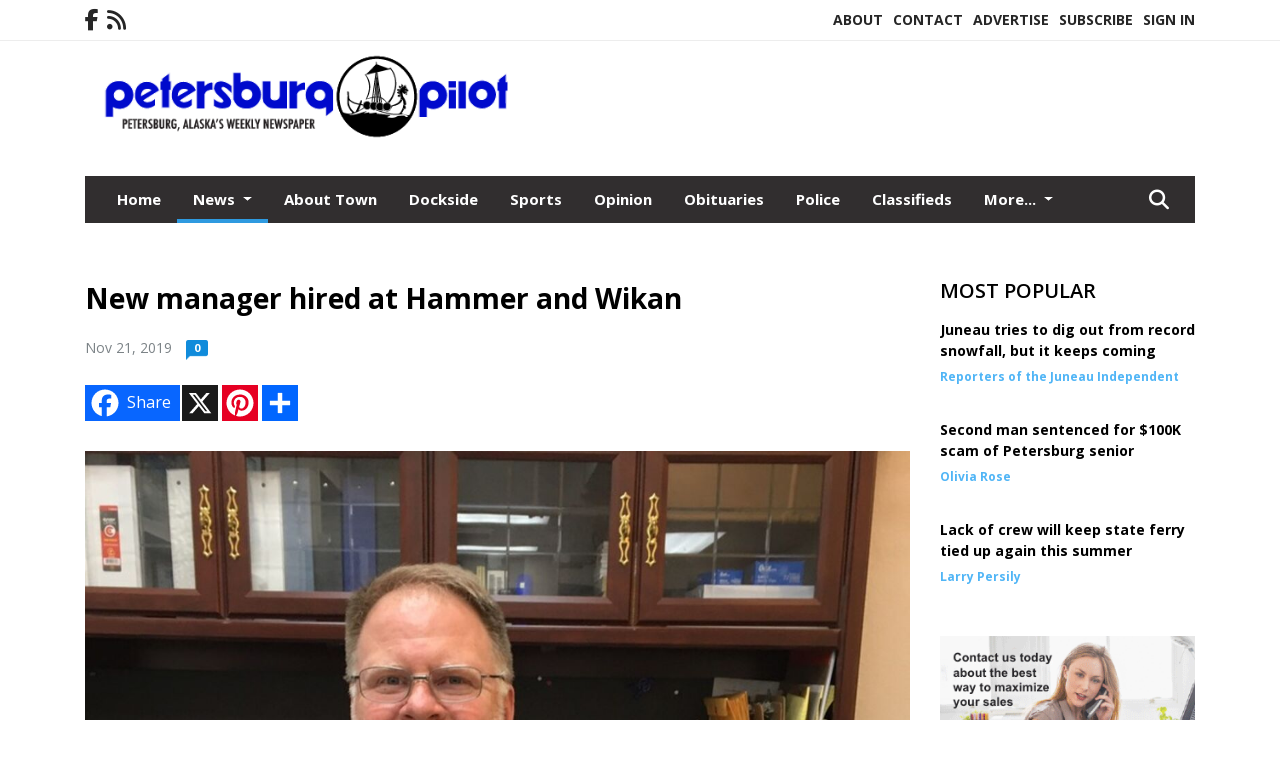

--- FILE ---
content_type: text/html; charset=UTF-8
request_url: https://www.petersburgpilot.com/story/2019/11/21/news/new-manager-hired-at-hammer-and-wikan/9134.html
body_size: 11605
content:
<!doctype html>
<html lang="en">

 <head>
  <META http-equiv="Content-Type" content="text/html; charset=UTF-8" />
  <META NAME="author" content="Petersburg Pilot" />
  <META NAME="description" CONTENT="Jim Floyd, 52, assumes the general manager position at Hammer and Wikan this week. Most recently Floyd managed the Fred Meyer store in Juneau. He was" />
  <META NAME="keywords" CONTENT="" />
  <META NAME="robots" CONTENT="index,follow" />
  <META HTTP-EQUIV="cache-control" CONTENT="private, no-store, no-cache, must-revalidate" />
  
  <META NAME="revisit-after" CONTENT="45 days" />
  
  <META PROPERTY="og:title" CONTENT="New manager hired at Hammer and Wikan">
<META PROPERTY="og:description" CONTENT="Jim Floyd, 52, assumes the general manager position at Hammer and Wikan this week. Most recently Floyd managed the Fred Meyer store in Juneau. He was there from 2015 until October of this year and took the store through a remodel during his first year. Later, he navigated the store through a 25% increase in business after Walmart closed their store...">
<META PROPERTY="og:url" CONTENT="HTTPS://www.petersburgpilot.com/story/2019/11/21/news/new-manager-hired-at-hammer-and-wikan/9134.html">
<META PROPERTY="og:site_name" CONTENT="Petersburg Pilot">
<META PROPERTY="og:type" CONTENT="website">
<META PROPERTY="og:ttl" CONTENT="2419200">
<META PROPERTY="og:image" CONTENT="https://www.petersburgpilot.com/home/cms_data/dfault/photos/stories/id/3/4/9134/s_top">
<META PROPERTY="og:image:type" CONTENT="image/JPEG" />
<META PROPERTY="og:image:width" CONTENT="750" />
<META PROPERTY="og:image:height" CONTENT="1000" />
  <title>New manager hired at Hammer and Wikan - Petersburg Pilot</title>
  
      <meta name="viewport" content="width=device-width, initial-scale=1">
      <link rel="stylesheet" type="text/css" media="screen" href="/app/website_specifics/pdf_click_menu_small.css" />
      <link rel="stylesheet" type="text/css" media="screen" href="/ASSET/1517x26330/XPATH/cms/website_specifics/css_themes/monarch/monarch.css" />
      
         <link href="https://fonts.googleapis.com/css2?family=Open+Sans:ital,wght@0,300;0,400;0,600;0,700;0,800;1,300;1,400;1,600;1,700;1,800&display=swap" rel="stylesheet" />

          <script>
            // Create a link element for the Font Awesome stylesheet with fallback
            const font_awesome_link = document.createElement('link');
            font_awesome_link.rel = 'stylesheet';
            font_awesome_link.type = 'text/css';
            font_awesome_link.href = 'https://repo.charityweather.com/files/font_awesome/font-awesome-6.5.1-pro-ll-kit/css/all-ll-min.css';
 
            // If loading fails, switch to fallback URL
            font_awesome_link.onerror = () => {
              font_awesome_link.href = 'https://repo.lionslight.com/files/font_awesome/font-awesome-6.5.1-pro-ll-kit/css/all-ll-min.css';
            };
 
            // Prepend the stylesheet to the head for faster priority loading
            document.head.prepend(font_awesome_link);
 
            // Optional: Listen for the stylesheet's load event to handle FOUC
            font_awesome_link.onload = () => {
              document.documentElement.classList.add('fa-loaded');
            };
          </script>


<!-- Desktop/canonical vs. mobile/alternate URLs -->
<link rel="canonical" href="https://www.petersburgpilot.com/story/2019/11/21/news/new-manager-hired-at-hammer-and-wikan/9134.html">


   <script src="/app/website_specifics/jquery-2-2-2.min.js"></script>


    <script>

     function offsiteLink(a,b){
      a.href='/ajax/selectit?storyId='+b;
      return false;
     }
     function offsiteAdLink(a,b){
      a.href='/ajax/adselectit?adid='+b;
      return false;
     }


     debug=false;


     function expiredAJAX() {
      // noop
     }


     function RemoveContent(d) {document.getElementById(d).style.display = "none";}
     function InsertContent(d) {document.getElementById(d).style.display = ""; swapdiv(d);}

     function swapdiv(a){
      if (a=='div2'){
       CLEAR.f.runOverlay('/ajax/popular/blogged');
      } else {
       CLEAR.f.runOverlay('/ajax/popular/viewed');
      }
     }

    
    </script>
  
  <script src="/app/js/postscribe/postscribe.min.js"></script>

  <script>
  (function(i,s,o,g,r,a,m){i['GoogleAnalyticsObject']=r;i[r]=i[r]||function(){
  (i[r].q=i[r].q||[]).push(arguments)},i[r].l=1*new Date();a=s.createElement(o),
  m=s.getElementsByTagName(o)[0];a.async=1;a.src=g;m.parentNode.insertBefore(a,m)
  })(window,document,'script','//www.google-analytics.com/analytics.js','ga');

  ga('create', 'UA-45270664-1', 'petersburgpilot.com');
  ga('send', 'pageview');

</script>
  

  <!--AD PREFERENCES NEEDED BY JAVASCRIPTS-->

  <script>const PREFS_LOCAL_AD_SHUFFLER = "normal", PREFS_LOCAL_AD_SHUFFLE_TIMER = 30000, setting_ad_clicks_impressions = "enabled", PREFS_LOCAL_AD_IDLE_LOAD_TIMES = 50, console_logging = "off", privacy_version = "30962", terms_version = "37424", ccsetting = "off", ccrejectbtn = "lg", ccprivacycheckbox = "off";</script>
<script>const ads = JSON.parse('[{"ad_type": "square","ad_code": "%3Cspan%20class%3D%22ad%5Flocal%5Fsquare%22%3E%3Ca%20href%3D%22https%3A%2F%2Fwww%2Erockysmarine%2Ecom%2F%22%20target%3D%22blank%22%3E%3Cimg%20src%3D%22%2FIMG%2FxkVfvZ2cflajVgQOk5rxpGmanshEAftjk%2FXPATH%2Fhome%2Fcms%5Fdata%2Fdfault%2Fweb%5Fads%2Fsquare%2F3762%2Drocky%5Fsmarineweb%5Flayout%5F1%2EjpgXEXT1717x41549%2Ejpeg%22%20width%3D%22300%22%20height%3D%22250%22%20alt%3D%22%22%3E%3C%2Fa%3E%3C%2Fspan%3E","ad_id": "a0uy6oCwyDr6oO41x8uQ%2DPEG0GEN94%2DwKTQ69"},{"ad_type": "square","ad_code": "%3Cspan%20class%3D%22ad%5Flocal%5Fsquare%22%3E%3Ca%20href%3D%22https%3A%2F%2Fwww%2Epetersburgpilot%2Ecom%2Fadvertise%22%3E%3Cimg%20src%3D%22%2FIMG%2FmZZlqj1ePmeNgRUSbETBb2WasdhEyts1e%2FXPATH%2Fhome%2Fcms%5Fdata%2Fdfault%2Fweb%5Fads%2Fsquare%2F1591%2Ddesign%5Fweb%5Fad%5Flayout%5F1%2EgifXEXT1677x40767%2Egif%22%20width%3D%22300%22%20height%3D%22250%22%20alt%3D%22%22%3E%3C%2Fa%3E%3C%2Fspan%3E","ad_id": "p4y2%2DsG02Hv%2DsS851AyUCTIK4KIRBAC0OfH%2DRKRJK"}]');</script>

<script src="/ASSET/1533x23189/XPATH/cms/website_specifics/monarch_ad_shuffler.js"></script>

<script>$(function() {
    var submitIcon = $('.searchbox-icon');
    var inputBox = $('.searchbox-input');
    var searchBox = $('.searchbox');
    var isOpen = false;
    submitIcon.click(function () {
        if (isOpen == false) {
            searchBox.addClass('searchbox-open');
            inputBox.focus();
            isOpen = true;
        } else {
            searchBox.removeClass('searchbox-open');
            inputBox.focusout();
            isOpen = false;
        }
    });
    submitIcon.mouseup(function () {
        return false;
    });
    searchBox.mouseup(function () {
        return false;
    });
    $(document).mouseup(function () {
        if (isOpen == true) {
            $('.searchbox-icon').css('display', 'block');
            submitIcon.click();
        }
    });


 runIf($('.menu').length,'jQuery.sticky','/app/website_specifics/sticky.js',function(){
  $(".menu").sticky({ topSpacing: 0, center:true, className:"stickynow" });
 });



});
function buttonUp() {
    var inputVal = $('.searchbox-input').val();
    inputVal = $.trim(inputVal).length;
    if (inputVal !== 0) {
        $('.searchbox-icon').css('display', 'none');
    } else {
        $('.searchbox-input').val('');
        $('.searchbox-icon').css('display', 'block');
    }
}



runIf=function(condition,name,url,callback){
 if(condition){
  runSafe(name,url,callback);
 }
}



runSafe=function(name,url,callback){
 if(typeof window[name] != 'undefined'){
  callback();
 } else {
  if(typeof runsafe != 'object'){runsafe={};}
  if(runsafe[url] && runsafe[url].constructor === Array){var loadit=false;} else {runsafe[url]=[];var loadit=true;}
  runsafe[url].push(callback);
  // START001 UI stuff not necessary
  // if (document.body){document.body.style.borderTop="10px solid red";}
  // END001 UI stuff not necessary
  if (loadit){
   var js = document.createElement('script');
   js.async = true;
   js.src = url;
   js.onload = js.onreadystatechange = (function(){return function(){
    while(runsafe[url].length){
     var f=runsafe[url].shift();
     f();
    }
    delete runsafe[url];
    var count = 0; for (var k in runsafe) if (runsafe.hasOwnProperty(k)) count++;
    if(count==0){
     // START002 UI stuff not necessary
     if (document.body){document.body.style.borderTop="none";}
     // END002 UI stuff not necessary
    }
   }})();
   var first = document.getElementsByTagName('script')[0];
   first.parentNode.insertBefore(js, first);
  }
 }
}



</script>

<style>
.preLoadImg {
    display: none;
}
#undefined-sticky-wrapper:before {
    height:50px;
    background-color: #B6BD98;
}
</style>

<!-- CSS for print_sub_alert -->
<style>

.print_sub_container {
    width:auto;
}
.print_sub_container div {
    width:auto;
}
.print_sub_container .print_sub_header {
//    background-color:#c7edfc;
//    padding: 12px 2px;
    cursor: pointer;
    font-weight: bold;
}
.print_sub_container .print_sub_content {
    display: none;
    padding : 5px;
}
</style>



  



 </head>
 <body>


<img class="preLoadImg" src="/home/cms_data/dfault/images/home-menu-icon.png" width="1" height="1" alt="" />
<img class="preLoadImg" src="/home/cms_data/dfault/images/home-menu-active-icon.png" width="1" height="1" alt="" />



<!-- BEGIN TEXT THAT APPEARED BEFORE THE MAIN DIV. -->

<!-- END TEXT THAT APPEARED BEFORE THE MAIN DIV. -->


  <section class="top-bar">
    <div class="container">
      <div class="row">
	<div class="col-sm-2">
	  <ul class="social">
      <li class="nav-item jvlmn"><a  href="https://www.facebook.com/petersburgpilot/"  target="n/a"><i class='fa-brands fa-facebook-f' aria-hidden='true'></i></a></li><li class="nav-item jvlmn"><a  href="HTTPS://www.petersburgpilot.com/rss"  target="n/a"><i class='fa fa-rss' aria-hidden='true'></i></a></li>
	  </ul>
	</div>
	<div class="col-sm-10 text-right">
	  <div id="main_menu">
	    <ul class="links">
            <li class="nav-item jvlmn"><a  href="HTTPS://www.petersburgpilot.com/about" >About</a></li><li class="nav-item jvlmn"><a  href="HTTPS://www.petersburgpilot.com/contact" >Contact</a></li><li class="nav-item jvlmn"><a  href="HTTPS://www.petersburgpilot.com/advertise" >Advertise</a></li><li class="nav-item jvlmn"><a  href="HTTPS://www.petersburgpilot.com/subscribe/start" >Subscribe</a></li><li class="nav-item jvlmn"><a  href="HTTPS://www.petersburgpilot.com/login?r=%2Fstory%2F2019%2F11%2F21%2Fnews%2Fnew%2Dmanager%2Dhired%2Dat%2Dhammer%2Dand%2Dwikan%2F9134%2Ehtml" >Sign In</a></li>
	    </ul>
	  </div>
	</div>
      </div>
    </div>
  </section>
   

   <!--/// Header ///-->
	<header class="header home-4">
		<div class="container">
			<div class="row">
				<div class="col-sm-5">
					<figure class="logo"><a href="HTTPS://www.petersburgpilot.com/" aria-label="Home"><img src="/home/cms_data/dfault/images/masthead_522x100.png" alt="" class="logo"></a>
					</figure>
				</div>
				<div class="col-sm-7 text-right xs-none">
      <div class="header_story_ad" aria-hidden="true"><div class="ad_local_lghoriz" data-mobile-ad1="" data-mobile-ad2="" data-desktop-ad1="" data-desktop-ad2=""></div></div>
 				</div>
			</div>
			<div class="row">
				<div class="col-sm-12">
					<div class="date">
    <div class="grid_1 rightone">
     <p class="pub_date">
      
     </p>
    </div>
					</div>
				</div>
			</div>
		</div>
	</header>
<!-- Dynamic script (11-21-2025) -->
<style>
#JvlNavbarContent {
    width: 100%  /* Prevents wrapping */
}
#JvlNavbarContent .nav {
    flex-wrap: nowrap;  /* Prevents wrapping */
}
#JvlNavbarContent .nav a {
    white-space: nowrap;  /* Prevents text wrapping */
}
#JvlNavbarContent .nav > li {  /* Hide all menu items initially */
    opacity: 0;
    /* transition: opacity 0.2s ease; /* Animation when JS adds .show */
}
#JvlNavbarContent .nav > li.show { /* Reveal all menu items */
    opacity: 1;
}

/* ADDED 12-4-2025: Apply opacity: 1 when screen width is 990px or less */
@media screen and (max-width: 990px) {
    #JvlNavbarContent .nav > li {
        opacity: 1;
    }
}

</style>
<script>const dynamicMenu = true;</script>
   <section class="header home-4" style="top:0;position:sticky;padding-top:0;z-index:2022;">
		<div class="container">
			<div class="row">
				<div class="col-sm-12">
					<nav class="navbar navbar-expand-lg navbar-default">
        <div class="navbar-header">
    <button class="navbar-toggler" type="button" data-bs-toggle="collapse" data-bs-target="#JvlNavbarContent" aria-controls="navbarSupportedContent" aria-expanded="false" aria-label="Toggle navigation">
      <i class="fa fa-bars" style="color:#fff;"></i>
    </button>
        </div>

        <!-- Collect the nav links, forms, and other content for toggling -->
        <div class="collapse navbar-collapse" id="JvlNavbarContent">
          <ul class="nav navbar-nav  me-auto mb-2 mb-lg-0"><li class="nav-item jvlmnreg"><a class="nav-link" href="HTTPS://www.petersburgpilot.com/">Home</a></li>
      <li class="dropdown nav-item jvlmnreg active">
              <a href="HTTPS://www.petersburgpilot.com/section/news" class="nav-link dropdown-toggle" data-bs-toggle="dropdown" role="button" aria-haspopup="true" aria-expanded="false">News <span class="caret"></span></a>
              <ul class="dropdown-menu">
        <li class="nav-item jvlmnreg"><a href="HTTPS://www.petersburgpilot.com/section/news" class="dropdown-item nav-link">All</a></li>
        <li class="nav-item jvlmnreg"><a href="HTTPS://www.petersburgpilot.com/section/news/petersburg" class="dropdown-item nav-link">Petersburg</a></li>
        <li class="nav-item jvlmnreg"><a href="HTTPS://www.petersburgpilot.com/section/news/state%5Fof%5Falaska" class="dropdown-item nav-link">State of Alaska</a></li>
        <li class="nav-item jvlmnreg"><a href="HTTPS://www.petersburgpilot.com/section/news/wrangell" class="dropdown-item nav-link">Wrangell</a></li>
       </ul></li><li class="nav-item jvlmnreg"><a class="nav-link" href="HTTPS://www.petersburgpilot.com/section/about_town">About Town</a></li><li class="nav-item jvlmnreg"><a class="nav-link" href="HTTPS://www.petersburgpilot.com/section/dockside">Dockside</a></li><li class="nav-item jvlmnreg"><a class="nav-link" href="HTTPS://www.petersburgpilot.com/section/sports">Sports</a></li><li class="nav-item jvlmnreg"><a class="nav-link" href="HTTPS://www.petersburgpilot.com/section/opinion">Opinion</a></li><li class="nav-item jvlmnreg"><a class="nav-link" href="HTTPS://www.petersburgpilot.com/section/obituaries">Obituaries</a></li><li class="nav-item jvlmnreg"><a class="nav-link" href="HTTPS://www.petersburgpilot.com/section/police">Police</a></li><li class="nav-item jvlmnreg"><a class="nav-link" href="https://www.petersburgpilot.com/home/customer_files/class1826pilot.pdf" target="_blank">Classifieds</a></li><li class="nav-item jvlmnreg"><a class="nav-link" href="https://www.alaskapublicnotices.com/" target="_blank">Public Notices</a></li><li class="nav-item jvlmn"><a  href="HTTPS://www.petersburgpilot.com/about" >About</a></li><li class="nav-item jvlmn"><a  href="HTTPS://www.petersburgpilot.com/contact" >Contact</a></li><li class="nav-item jvlmn"><a  href="HTTPS://www.petersburgpilot.com/advertise" >Advertise</a></li><li class="nav-item jvlmn"><a  href="HTTPS://www.petersburgpilot.com/subscribe/start" >Subscribe</a></li><li class="nav-item jvlmn"><a  href="HTTPS://www.petersburgpilot.com/login?r=%2Fstory%2F2019%2F11%2F21%2Fnews%2Fnew%2Dmanager%2Dhired%2Dat%2Dhammer%2Dand%2Dwikan%2F9134%2Ehtml" >Sign In</a></li>
								</ul><ul class="nav navbar-nav ml-auto"><div class="navbar-nav ml-auto">
				            <a href="javascript:;" class="search-toggler"> 
								<i class="fa fa-search"></i>
							</a>
							<div id="search-form">
							    <form method="GET" class="searchbox" autocomplete="on" action="/findit" NAME="findit">
                                                                <input class="search" type="text" name="mysearch" placeholder="Search" required="" value="" title="search">
								<input class="submit-search" type="submit" value="Submit">
                                                            </form>
							</div>
				        </div></ul></div>
					</nav>
				</div>
			</div>
		</div>
	</section>
<script>
/**
 * Dynamic Navigation Menu with Responsive Overflow
 * Automatically collapses menu items into a "More..." dropdown on narrow screens
 */

(function() {
    'use strict';

    // Configuration
    const CONFIG = {
        RESERVED_SPACE: 200,
        BREAKPOINT: 990,
        DEBOUNCE_DELAY: 0,
        SELECTOR: {
            MAIN_MENU: 'ul.nav.navbar-nav.me-auto',
            DROPDOWN_TOGGLE: '[data-bs-toggle="dropdown"]'
        },
        CLASS: {
            NAV_ITEM: 'nav-item',
            NAV_LINK: 'nav-link',
            DROPDOWN: 'dropdown',
            DROPDOWN_ITEM: 'dropdown-item',
            DROPDOWN_MENU: 'dropdown-menu',
            DROPEND: 'dropend',
            HIDDEN: 'd-none',
            PROTECTED: 'jvlmn',
            REGULAR: 'jvlmnreg',
            MORE_DROPDOWN: 'more-dropdown',
            MORE_MENU: 'more-menu'
        }
    };

    // State management
    let resizeTimer = null;
    let mainMenu = null;
    let moreDropdown = null;
    let moreMenu = null;
    let hasInitialized = false; // track if init() has run

    /**
     * Initialize the dynamic menu system
     */
    function init() {
        try {
            if (hasInitialized) return; // safety check
            hasInitialized = true;
            // Check if dynamic menu is enabled
            if (!shouldInitialize()) {
                return;
            }

            mainMenu = document.querySelector(CONFIG.SELECTOR.MAIN_MENU);
            
            if (!mainMenu) {
                console.error('[DynamicMenu] Main menu not found. Selector:', CONFIG.SELECTOR.MAIN_MENU);
                return;
            }

            mergeExistingMoreDropdowns();
            setupEventListeners();
            adjustMenu();
            showNavbar();
        } catch (error) {
            console.error('[DynamicMenu] Initialization error:', error);
        }
    }

    /**
    * Show navbar sections on page load
    */
    function showNavbar() {
        const items = document.querySelectorAll('#JvlNavbarContent .navbar-nav > li');
        items.forEach((item, index) => {
                item.classList.add('show');
        });
    }

    /**
     * Find and merge any pre-existing "More..." dropdowns
     */
    function mergeExistingMoreDropdowns() {
        const existingDropdowns = Array.from(mainMenu.querySelectorAll('li'))
            .filter(li => li && li.textContent.trim().toLowerCase().startsWith('more...'));

        // Create our consolidated More... dropdown
        createMoreDropdown();

        // Merge items from existing dropdowns
        existingDropdowns.forEach(dropdown => {
            if (dropdown === moreDropdown) return;

            const items = dropdown.querySelectorAll(`.${CONFIG.CLASS.DROPDOWN_MENU} > li`);
            items.forEach(item => moreMenu.appendChild(item));
            dropdown.remove();
        });
    }

    /**
     * Create the More... dropdown element
     */
    function createMoreDropdown() {
        moreDropdown = document.createElement('li');
        moreDropdown.className = `${CONFIG.CLASS.NAV_ITEM} ${CONFIG.CLASS.DROPDOWN} ${CONFIG.CLASS.HIDDEN} ${CONFIG.CLASS.MORE_DROPDOWN}`;
        moreDropdown.innerHTML = `
            <a class="${CONFIG.CLASS.NAV_LINK} dropdown-toggle" href="#" data-bs-toggle="dropdown" data-bs-auto-close="outside" aria-expanded="false">
                More...
            </a>
            <ul class="${CONFIG.CLASS.DROPDOWN_MENU} ${CONFIG.CLASS.MORE_MENU}"></ul>
        `;

        moreMenu = moreDropdown.querySelector(`.${CONFIG.CLASS.MORE_MENU}`);
        mainMenu.appendChild(moreDropdown);
    }

    /**
     * Setup nested dropdown handlers for items inside More...
     */
    function setupNestedDropdowns() {
        if (!moreMenu) return;

        const nestedDropdowns = moreMenu.querySelectorAll(`.${CONFIG.CLASS.DROPDOWN}, .${CONFIG.CLASS.NAV_ITEM}.${CONFIG.CLASS.DROPDOWN}`);

        nestedDropdowns.forEach(dropdown => {
            const toggle = dropdown.querySelector(CONFIG.SELECTOR.DROPDOWN_TOGGLE);
            if (!toggle) return;

            // Style adjustments for nested dropdowns
            if (toggle.classList.contains(CONFIG.CLASS.NAV_LINK)) {
                toggle.classList.add(CONFIG.CLASS.DROPDOWN_ITEM);
            }

            const nestedMenu = dropdown.querySelector(`.${CONFIG.CLASS.DROPDOWN_MENU}`);
            if (nestedMenu) {
                dropdown.classList.add(CONFIG.CLASS.DROPEND);

                // Style nested menu
                if (!nestedMenu.hasAttribute('data-styled')) {
                    nestedMenu.style.padding = '0';
                    nestedMenu.style.position = 'static';
                    nestedMenu.setAttribute('data-styled', 'true');
                }

                // Add classes and indentation to nested items
                styleNestedItems(nestedMenu);

                // Initialize Bootstrap dropdown
                initializeBootstrapDropdown(toggle);
            }
        });
    }

    /**
     * Style nested menu items with proper classes and indentation
     */
    function styleNestedItems(nestedMenu) {
        const items = nestedMenu.querySelectorAll('li');
        items.forEach(item => {
            item.classList.add(CONFIG.CLASS.NAV_ITEM, CONFIG.CLASS.REGULAR);
        });

        const links = nestedMenu.querySelectorAll(`.${CONFIG.CLASS.DROPDOWN_ITEM}, li > a`);
        links.forEach(link => {
            if (!link.hasAttribute('data-indented')) {
                link.style.setProperty('padding-left', '2rem', 'important');
                link.setAttribute('data-indented', 'true');
                link.classList.add(CONFIG.CLASS.NAV_LINK);
            }
        });
    }

    /**
     * Initialize Bootstrap dropdown instance
     */
    function initializeBootstrapDropdown(toggle) {
        if (!window.bootstrap?.Dropdown) return;

        try {
            const existingInstance = bootstrap.Dropdown.getInstance(toggle);
            if (existingInstance) {
                existingInstance.dispose();
            }

            new bootstrap.Dropdown(toggle, { autoClose: true });
        } catch (error) {
            console.error('[DynamicMenu] Error initializing Bootstrap dropdown:', error);
        }
    }

    /**
     * Restore item to its original state when moving out of More...
     */
    function restoreItemState(item) {
        if (!item.classList) return;

        item.classList.remove(CONFIG.CLASS.DROPEND);
        item.classList.add(CONFIG.CLASS.NAV_ITEM);

        // Restore dropdown toggle classes
        const toggle = item.querySelector(CONFIG.SELECTOR.DROPDOWN_TOGGLE);
        if (toggle?.classList.contains(CONFIG.CLASS.DROPDOWN_ITEM)) {
            toggle.classList.remove(CONFIG.CLASS.DROPDOWN_ITEM);
        }

        // Remove nested dropdown styling
        const nestedMenu = item.querySelector(`.${CONFIG.CLASS.DROPDOWN_MENU}`);
        if (nestedMenu?.hasAttribute('data-styled')) {
            nestedMenu.removeAttribute('style');
            nestedMenu.removeAttribute('data-styled');

            const nestedItems = nestedMenu.querySelectorAll('[data-indented="true"]');
            nestedItems.forEach(link => {
                link.style.paddingLeft = '';
                link.removeAttribute('data-indented');
            });
        }
    }

    /**
     * Move all items from More... back to main menu
     */
    function moveItemsBackToMainMenu() {
        while (moreMenu.firstChild) {
            const child = moreMenu.firstChild;
            restoreItemState(child);
            mainMenu.insertBefore(child, moreDropdown);
        }
    }

    /**
     * Prepare item for insertion into More... dropdown
     */
    function prepareItemForMore(item) {
        item.classList.add(CONFIG.CLASS.NAV_ITEM, CONFIG.CLASS.REGULAR);

        const link = item.querySelector('a');
        if (link && !link.classList.contains(CONFIG.CLASS.NAV_LINK)) {
            link.classList.add(CONFIG.CLASS.NAV_LINK);
        }
    }

    /**
     * Main adjustment logic - handles menu overflow
     */
    function adjustMenu() {
        if (!mainMenu || !moreDropdown || !moreMenu) return;

        // Reset: move everything back
        moveItemsBackToMainMenu();
        moreDropdown.classList.add(CONFIG.CLASS.HIDDEN);

        // Only apply overflow logic on desktop
        if (window.innerWidth <= CONFIG.BREAKPOINT) return;

        const containerWidth = mainMenu.parentElement.offsetWidth;
        const items = Array.from(mainMenu.children).filter(li => li !== moreDropdown);
        
        let usedWidth = 0;
        let overflowIndex = -1; // BEFORE 11-19-2025: -1

        // Find overflow point
        for (let i = 0; i < items.length; i++) {
            usedWidth += items[i].offsetWidth;

            if (usedWidth > containerWidth - CONFIG.RESERVED_SPACE) {
                overflowIndex = i;   // BEFORE 11-19-2025: i - 1
                break;
            }
        }

        // Move overflowing items to More...
        if (overflowIndex >= 0) {
            for (let i = items.length - 1; i >= overflowIndex; i--) {
                const item = items[i];

                // Skip protected items
                if (item.classList.contains(CONFIG.CLASS.PROTECTED)) continue;

                prepareItemForMore(item);
                moreMenu.insertBefore(item, moreMenu.firstChild);
            }

            if (moreMenu.children.length > 0) {
                moreDropdown.classList.remove(CONFIG.CLASS.HIDDEN);
                setupNestedDropdowns();
            }
        }
    }

    /**
     * Debounced resize handler
     */
    function handleResize() {
        clearTimeout(resizeTimer);
        resizeTimer = setTimeout(adjustMenu, CONFIG.DEBOUNCE_DELAY);
    }

    /**
     * Setup event listeners
     */
    function setupEventListeners() {
        window.addEventListener('resize', handleResize);
    }

    /**
     * Cleanup function for proper teardown
     */
    function destroy() {
        window.removeEventListener('resize', handleResize);
        clearTimeout(resizeTimer);
    }

    /**
     * Check if dynamic menu is enabled via global variable
     */
    function shouldInitialize() {
        return typeof dynamicMenu !== 'undefined' && dynamicMenu === true;
    }

    /**
    // Initialize when DOM is ready
    if (document.readyState === 'loading') {
        document.addEventListener('DOMContentLoaded', init);
    } else {
        init();
    }
    */

    /* ADDED 12-4-2025 */
    if (window.innerWidth > CONFIG.BREAKPOINT){
        init();
    } else {
        showNavbar();
    }

    // Listen for resize
    window.addEventListener('resize', () => {
        if (!hasInitialized && window.innerWidth > CONFIG.BREAKPOINT) {
            init(); // run once when crossing above breakpoint
        }
    });

})();
</script>

   <section class="head-info">
		<div class="container">
			<div class="row">
				<div class="col-8">
					<span id="weatherinfo1"><div class="weather-info">
						<script tag="a" src="https://repo.charityweather.com/cw.js" onerror="this.onerror=null;this.src='https://www.charityweather.com/cw.js';" widgetid="2jxejlop7fpw" locationname="Petersburg, AK" iconstyle="colorfill" trigger="click" widget-align="left" data-style="opacity:0;" showname="true"></script>
					</div></span>

				</div>
				<div class="col-4 text-right">
					
					<!--<a href="javascript:;" class="primary-btn">e-Edition</a>-->
				</div>
			</div>
		</div>
	</section><section class="main-dt">
		<div class="container">
			<div class="row">
				<div class="col-lg-9 col-md-8 lft"><!--/// Begin Article from headline... ///--><!-- open the "right_border" div --><div class="right_border"><h1>New manager hired at Hammer and Wikan</h1><div class="byline_date_comments"><span class="volume_issue">Nov 21, 2019</span><a class="comment_link_button bothsociallink_border c-info" href="#readercomments">0</a></div> <!--END class="byline_date_comments"-->
	<div class="a2a_kit a2a_kit_size_32 a2a_default_style" style="margin-bottom: 30px;">
		    <a class="a2a_button_facebook a2alink_border a2a_fb">Share</a>
    <a class="a2a_button_x a2alink_border"></a>
    <a class="a2a_button_pinterest a2alink_border" data-pin-config="none"></a>
    <a class="a2a_dd a2alink_border" href="https://www.addtoany.com/share" data-annotation="none" aria-label="Addtoany button"></a>

	</div>
<script src="//static.addtoany.com/menu/page.js" async></script><div class="title_separator"></div><!-- BEGIN STORY SLIDER --><div class="top_image_left"><div class="carousel-container"><div class="carousel"><div class="slider_storyslider1 owl-carousel owl-theme"><div class="item hover-img"><div class="image-video"><a href="https://www.petersburgpilot.com/IMG/5NILYNsOHUCV-LRKX2WzhjTFOdwMd/XPATH/home/cms_data/dfault/photos/stories/id/3/4/9134/s_topXEXT1530x35056is.jpg" alt="" single-image="image" data-caption="Jim%20Floyd"><img data-src="/IMG/JjehujCkdqYrUhngtMsJ35pbkDGiz/XPATH/home/cms_data/dfault/photos/stories/id/3/4/9134/s_topXEXT1530x35056is.jpg" alt="" dataphotocropsetting="CROP"></a></div><div class="authorName"><span></span> <span id="counter" class="counter"></span></div><p class="caption">Jim Floyd</p></div></div></div></div></div><!-- END STORY SLIDER --><div class="trunc_fade c-box"><P>Jim Floyd, 52, assumes the general manager position at Hammer and Wikan this week.</P><P>Most recently Floyd managed the Fred Meyer store in Juneau. He was there from 2015 until October of this year and took the store through a remodel during his first year. Later, he navigated the store through a 25% increase in business after Walmart closed their store.</P><P>While in Medford, Oregon to move his mother-in-law into a retirement community, he heard about the Hammer and Wikan opportunity.</P><P>Floyd said the store received over 1,200 applications for the position, and following the interview process along with...</P></div><!-- close the "right_border" div -->
<div style="clear:both"></div></div>
    <script> 
      try { _402_Show(); } catch(e) {} 
    </script>
         <div class="subscribe-container">
          <a href="HTTPS://www.petersburgpilot.com/subscribe/start"><button type="button">Subscribe to read full story</button></a><br><br>
          <span>Already have an account? <a href="HTTPS://www.petersburgpilot.com/login?r=%2Fstory%2F2019%2F11%2F21%2Fnews%2Fnew%2Dmanager%2Dhired%2Dat%2Dhammer%2Dand%2Dwikan%2F9134%2Ehtml" class="font-weight-bold ml-1">Sign in</a></span>
         </div><p class="skel"></p>
	<div class="news-breaking-info you_might_be_interested_in">
	  <div class="style-head my_style_head"><h2>You might be interested in:</h2></div>
  <ul>
<li><a href='HTTPS://www.petersburgpilot.com/story/2026/01/08/news/lack-of-crew-will-keep-state-ferry-tied-up-again-this-summer/15497.html' >Lack of crew will keep state ferry tied up again this summer</a></li>
<li><a href='HTTPS://www.petersburgpilot.com/story/2026/01/01/news/local-news-year-in-review/15491.html' >Local news Year in Review</a></li>
<li><a href='HTTPS://www.petersburgpilot.com/story/2025/12/25/news/falls-creek-mill-owner-purchases-71-acres-from-mental-health-land-trust/15473.html' >Falls Creek mill owner purchases 71 acres from Mental Health Land Trust</a></li>
<li><a href='HTTPS://www.petersburgpilot.com/story/2025/12/18/news/petersburg-got-more-snow-in-a-week-than-all-of-last-winter/15456.html' >Petersburg got more snow in a week than all of last winter</a></li>
<li><a href='HTTPS://www.petersburgpilot.com/story/2025/12/11/news/petersburg-sets-daily-snowfall-record-as-arctic-air-dumps-15-inches/15439.html' >Petersburg sets daily snowfall record as Arctic air dumps 15 inches</a></li>
</ul></div>

<div class="clear">&nbsp;</div><!--/// CLEAR ///--><!--END CONTENT AREA-->

				</div>
     <!--BEGIN SIDEBAR CONTENT AREA-->
				<div class="col-lg-3 col-md-4 rht"><!--BEGIN SIDEBAR CONTENT AREA--><div class="news-breaking-info most_popular"><div class="style-head"><h2>Most Popular</h2></div><ul><li><h3><a href='HTTPS://www.petersburgpilot.com/story/2026/01/08/news/juneau-tries-to-dig-out-from-record-snowfall-but-it-keeps-coming/15506.html' aria-label=''>Juneau tries to dig out from record snowfall, but it keeps coming</a></h3><h4><span><strong>Reporters of the Juneau Independent</strong> </span> </h4></li>
<li><h3><a href='HTTPS://www.petersburgpilot.com/story/2026/01/08/news/second-man-sentenced-for-100k-scam-of-petersburg-senior/15505.html' aria-label=''>Second man sentenced for $100K scam of Petersburg senior</a></h3><h4><span><strong>Olivia Rose</strong> </span> </h4></li>
<li><h3><a href='HTTPS://www.petersburgpilot.com/story/2026/01/08/news/lack-of-crew-will-keep-state-ferry-tied-up-again-this-summer/15497.html' aria-label=''>Lack of crew will keep state ferry tied up again this summer</a></h3><h4><span><strong>Larry Persily</strong> </span> </h4></li>
</ul></div><div class="side_separator ss_invisible"></div><div class="squaread_insertpoint" id="sq1"><div style="text-align:center;" aria-hidden="true" class="ad_type_square"><!--ad_init_ctr:1JDHP9XFHYAP9jNKGRQZTQMTJXZWSVTFfwYPibiab--><span class="ad_local_square"><a href="https://www.petersburgpilot.com/advertise"><img src="/IMG/mZZlqj1ePmeNgRUSbETBb2WasdhEyts1e/XPATH/home/cms_data/dfault/web_ads/square/1591-design_web_ad_layout_1.gifXEXT1677x40767.gif" width="300" height="250" alt=""></a></span></div><div class="side_separator"></div></div><a href="https://www.lionslight.com"><img src="/cms/images/LL-ad.png" alt="Roar Online Publication Software and content management solution. Lions Light offers cutting edge software for newspaper and magazine websites."></a><div class="side_separator"></div><!--END SIDEBAR CONTENT AREA-->
     <!--END SIDEBAR CONTENT AREA-->					
				</div>					
			</div>					
			<div class="row">
				<div class="col-sm-12"><div class="clear">&nbsp;</div><!--/// CLEAR ///--><div class='reader_comments'>

<!--//////////////////// START READER COMMENTS ////////////////////-->
<a id='readercomments'></a><div class='comments'><h2>Reader Comments<span class="comment-top-text-left">(0)</span></h2><div class="comment-top-text-right align_right">
		<a href='HTTPS://www.petersburgpilot.com/login?r=%2Fstory%2F2019%2F11%2F21%2Fnews%2Fnew%2Dmanager%2Dhired%2Dat%2Dhammer%2Dand%2Dwikan%2F9134%2Ehtml'>Log in to add your comment <div class="c-info" style="left:0;top:2px;"></div></a></div><div class="clear">&nbsp;</div><!--/// CLEAR ///--><div class="clear">&nbsp;</div><!--/// CLEAR ///--></div></div>
<script src='/apps/clear/clear.js'></script>
<!--Story_truncated--></div>
			</div>	
		</div>
	</section>
   <footer class="footer">
		<div class="container">
			<div class="row">
				<div class="col-sm-12">
					<hr class="top">
				</div>
			</div>
			<div class="row">
				<div class="col-sm-7 bdr-rft">
					<div class="row">
						<div class="col-sm-4">
							<h3>Sections</h3>
							<ul><li><a href='HTTPS://www.petersburgpilot.com/section/news' aria-label="Section link" class="author-blue">News</a></li><li><a href='HTTPS://www.petersburgpilot.com/section/about_town' aria-label="Section link" class="author-blue">About Town</a></li><li><a href='HTTPS://www.petersburgpilot.com/section/dockside' aria-label="Section link" class="author-blue">Dockside</a></li><li><a href='HTTPS://www.petersburgpilot.com/section/sports' aria-label="Section link" class="author-blue">Sports</a></li><li><a href='HTTPS://www.petersburgpilot.com/section/opinion' aria-label="Section link" class="author-blue">Opinion</a></li><li><a href='HTTPS://www.petersburgpilot.com/section/obituaries' aria-label="Section link" class="author-blue">Obituaries</a></li><li><a href='HTTPS://www.petersburgpilot.com/section/police' aria-label="Section link" class="author-blue">Police</a></li><li>Classifieds</li><li>Public Notices</li>
							</ul>
						</div>
						<div class="col-sm-4">
						        <h3>Newspaper</h3>
						        <ul>
						          <li><a href="HTTPS://www.petersburgpilot.com/contact" >Contact</a></li><li><a href="HTTPS://www.petersburgpilot.com/subscribe/start" >Subscribe</a></li><li><a href="HTTPS://www.petersburgpilot.com/about" >About</a></li>
						       </ul>
						</div>
						<div class="col-sm-4">
							<h3>Website</h3>
						        <ul>
						          <li><a href="HTTPS://www.petersburgpilot.com/terms" >Terms of Use</a></li><li><a href="HTTPS://www.petersburgpilot.com/privacy" >Privacy Policy</a></li><li><a href="HTTPS://www.petersburgpilot.com/sitemap_index.xml"  target="_blank">Sitemap</a></li><li><span></span></li><li><span>*By using this website, you agree to our <a href="HTTPS://www.petersburgpilot.com/privacy">Privacy Policy</a> and <a href="HTTPS://www.petersburgpilot.com/terms">Terms</a>.</span></li>
						        </ul>
						</div>
					</div>
				</div>
				<div class="col-sm-5 ext-space">
					<div class="row">
						<div class="col-sm-8">
							<h3>Connect With Us</h3>
							<ul>
							  <li><span>P.O. Box 930</span></li><li><span>Petersburg, AK 99833</span></li><li><span>Ph: (907) 772-9393</span></li><li><span><li><span>&copy; 2026 Pilot Publishing, Inc.</span></li></span></li>			</ul>
						</div>
						<div class="col-sm-4">
							<h3 class="mbpx-3">Follow Us</h3>
							<ul class="social"><li class="nav-item jvlmn"><a  href="https://www.facebook.com/petersburgpilot/"  target="n/a"><i class='fa-brands fa-facebook-f' aria-hidden='true'></i></a></li></ul>

							<h3 class="mbpx-3">RSS</h3>
							<ul class="social"><li class="nav-item jvlmn"><a  href="HTTPS://www.petersburgpilot.com/rss"  target="n/a"><i class='fa fa-rss' aria-hidden='true'></i></a></li></ul>
						</div>
					</div>
				</div>
			</div>
			<div class="row">
				<div class="col-sm-12">
					<hr>
				</div>
			</div>
			<div class="row">
				<div class="col-sm-12">
					<p class="copy">Powered by <strong><a href="http://www.lionslight.com" target="_blank">ROAR Online Publication Software</a></strong> from Lions Light Corporation<br />
     © Copyright 2026</p>
				</div>
			</div>
		</div>

</footer>
<div id="ccflush">
</div>

<script>


$(".more_stories_toggle").click(function () {
    this.style.margin = "0";
    $more_stories_toggle = $(this);
    $more_stories_list = $more_stories_toggle.next(); 							  //getting the next element

//    $more_stories_list.slideToggle("slow", function () {						  //open up the content needed - toggle the slide- if visible, slide up, if not slidedown.

        $more_stories_toggle.text(function () {								  //execute this after slideToggle is done; change text of header based on visibility of content div

            return $more_stories_list.is(":visible") ? "+ More Stories" : "- More Stories";               //change text based on condition
        });
//    });
});



$( ".print_sub_container" ).click(function() {
  $( ".print_sub_content" ).slideToggle( 500, function() {
    // Animation complete.
  });
});

</script>
<script src="/ASSET/1614x19454/XPATH/cms/website_specifics/monarch.js"></script>
<script src="/ASSET/1014x23084/XPATH/cms/website_specifics/monarch_bootstrap.js"></script>

 <small style="padding-top:10px;display:block;">Rendered 01/12/2026 13:50</small><!-- (DESKTOP|PAYWALLFALSE|TRUNCATED) (desktop|paywallfalse|truncated) Cached by Usernum:001918 -->
 </body>

</html>